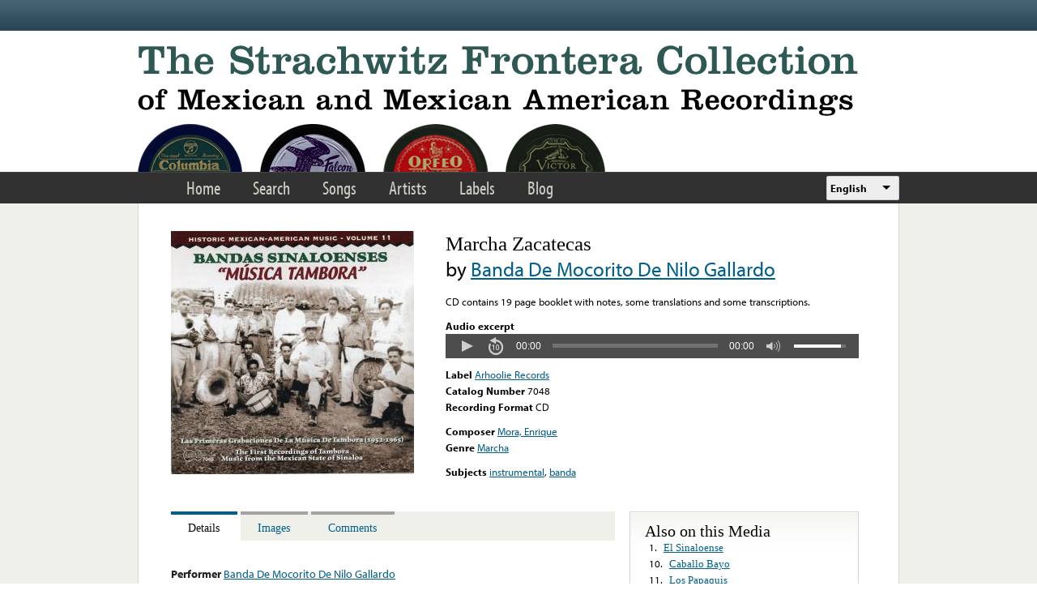

--- FILE ---
content_type: text/html; charset=utf-8
request_url: https://www.google.com/recaptcha/api2/anchor?ar=1&k=6LfFXSETAAAAADlAJYoGQNL0HCe9Kv8XcoeG1-c3&co=aHR0cHM6Ly9mcm9udGVyYS5saWJyYXJ5LnVjbGEuZWR1OjQ0Mw..&hl=en&v=9TiwnJFHeuIw_s0wSd3fiKfN&theme=light&size=normal&anchor-ms=20000&execute-ms=30000&cb=ybpwb2tovesu
body_size: 48895
content:
<!DOCTYPE HTML><html dir="ltr" lang="en"><head><meta http-equiv="Content-Type" content="text/html; charset=UTF-8">
<meta http-equiv="X-UA-Compatible" content="IE=edge">
<title>reCAPTCHA</title>
<style type="text/css">
/* cyrillic-ext */
@font-face {
  font-family: 'Roboto';
  font-style: normal;
  font-weight: 400;
  font-stretch: 100%;
  src: url(//fonts.gstatic.com/s/roboto/v48/KFO7CnqEu92Fr1ME7kSn66aGLdTylUAMa3GUBHMdazTgWw.woff2) format('woff2');
  unicode-range: U+0460-052F, U+1C80-1C8A, U+20B4, U+2DE0-2DFF, U+A640-A69F, U+FE2E-FE2F;
}
/* cyrillic */
@font-face {
  font-family: 'Roboto';
  font-style: normal;
  font-weight: 400;
  font-stretch: 100%;
  src: url(//fonts.gstatic.com/s/roboto/v48/KFO7CnqEu92Fr1ME7kSn66aGLdTylUAMa3iUBHMdazTgWw.woff2) format('woff2');
  unicode-range: U+0301, U+0400-045F, U+0490-0491, U+04B0-04B1, U+2116;
}
/* greek-ext */
@font-face {
  font-family: 'Roboto';
  font-style: normal;
  font-weight: 400;
  font-stretch: 100%;
  src: url(//fonts.gstatic.com/s/roboto/v48/KFO7CnqEu92Fr1ME7kSn66aGLdTylUAMa3CUBHMdazTgWw.woff2) format('woff2');
  unicode-range: U+1F00-1FFF;
}
/* greek */
@font-face {
  font-family: 'Roboto';
  font-style: normal;
  font-weight: 400;
  font-stretch: 100%;
  src: url(//fonts.gstatic.com/s/roboto/v48/KFO7CnqEu92Fr1ME7kSn66aGLdTylUAMa3-UBHMdazTgWw.woff2) format('woff2');
  unicode-range: U+0370-0377, U+037A-037F, U+0384-038A, U+038C, U+038E-03A1, U+03A3-03FF;
}
/* math */
@font-face {
  font-family: 'Roboto';
  font-style: normal;
  font-weight: 400;
  font-stretch: 100%;
  src: url(//fonts.gstatic.com/s/roboto/v48/KFO7CnqEu92Fr1ME7kSn66aGLdTylUAMawCUBHMdazTgWw.woff2) format('woff2');
  unicode-range: U+0302-0303, U+0305, U+0307-0308, U+0310, U+0312, U+0315, U+031A, U+0326-0327, U+032C, U+032F-0330, U+0332-0333, U+0338, U+033A, U+0346, U+034D, U+0391-03A1, U+03A3-03A9, U+03B1-03C9, U+03D1, U+03D5-03D6, U+03F0-03F1, U+03F4-03F5, U+2016-2017, U+2034-2038, U+203C, U+2040, U+2043, U+2047, U+2050, U+2057, U+205F, U+2070-2071, U+2074-208E, U+2090-209C, U+20D0-20DC, U+20E1, U+20E5-20EF, U+2100-2112, U+2114-2115, U+2117-2121, U+2123-214F, U+2190, U+2192, U+2194-21AE, U+21B0-21E5, U+21F1-21F2, U+21F4-2211, U+2213-2214, U+2216-22FF, U+2308-230B, U+2310, U+2319, U+231C-2321, U+2336-237A, U+237C, U+2395, U+239B-23B7, U+23D0, U+23DC-23E1, U+2474-2475, U+25AF, U+25B3, U+25B7, U+25BD, U+25C1, U+25CA, U+25CC, U+25FB, U+266D-266F, U+27C0-27FF, U+2900-2AFF, U+2B0E-2B11, U+2B30-2B4C, U+2BFE, U+3030, U+FF5B, U+FF5D, U+1D400-1D7FF, U+1EE00-1EEFF;
}
/* symbols */
@font-face {
  font-family: 'Roboto';
  font-style: normal;
  font-weight: 400;
  font-stretch: 100%;
  src: url(//fonts.gstatic.com/s/roboto/v48/KFO7CnqEu92Fr1ME7kSn66aGLdTylUAMaxKUBHMdazTgWw.woff2) format('woff2');
  unicode-range: U+0001-000C, U+000E-001F, U+007F-009F, U+20DD-20E0, U+20E2-20E4, U+2150-218F, U+2190, U+2192, U+2194-2199, U+21AF, U+21E6-21F0, U+21F3, U+2218-2219, U+2299, U+22C4-22C6, U+2300-243F, U+2440-244A, U+2460-24FF, U+25A0-27BF, U+2800-28FF, U+2921-2922, U+2981, U+29BF, U+29EB, U+2B00-2BFF, U+4DC0-4DFF, U+FFF9-FFFB, U+10140-1018E, U+10190-1019C, U+101A0, U+101D0-101FD, U+102E0-102FB, U+10E60-10E7E, U+1D2C0-1D2D3, U+1D2E0-1D37F, U+1F000-1F0FF, U+1F100-1F1AD, U+1F1E6-1F1FF, U+1F30D-1F30F, U+1F315, U+1F31C, U+1F31E, U+1F320-1F32C, U+1F336, U+1F378, U+1F37D, U+1F382, U+1F393-1F39F, U+1F3A7-1F3A8, U+1F3AC-1F3AF, U+1F3C2, U+1F3C4-1F3C6, U+1F3CA-1F3CE, U+1F3D4-1F3E0, U+1F3ED, U+1F3F1-1F3F3, U+1F3F5-1F3F7, U+1F408, U+1F415, U+1F41F, U+1F426, U+1F43F, U+1F441-1F442, U+1F444, U+1F446-1F449, U+1F44C-1F44E, U+1F453, U+1F46A, U+1F47D, U+1F4A3, U+1F4B0, U+1F4B3, U+1F4B9, U+1F4BB, U+1F4BF, U+1F4C8-1F4CB, U+1F4D6, U+1F4DA, U+1F4DF, U+1F4E3-1F4E6, U+1F4EA-1F4ED, U+1F4F7, U+1F4F9-1F4FB, U+1F4FD-1F4FE, U+1F503, U+1F507-1F50B, U+1F50D, U+1F512-1F513, U+1F53E-1F54A, U+1F54F-1F5FA, U+1F610, U+1F650-1F67F, U+1F687, U+1F68D, U+1F691, U+1F694, U+1F698, U+1F6AD, U+1F6B2, U+1F6B9-1F6BA, U+1F6BC, U+1F6C6-1F6CF, U+1F6D3-1F6D7, U+1F6E0-1F6EA, U+1F6F0-1F6F3, U+1F6F7-1F6FC, U+1F700-1F7FF, U+1F800-1F80B, U+1F810-1F847, U+1F850-1F859, U+1F860-1F887, U+1F890-1F8AD, U+1F8B0-1F8BB, U+1F8C0-1F8C1, U+1F900-1F90B, U+1F93B, U+1F946, U+1F984, U+1F996, U+1F9E9, U+1FA00-1FA6F, U+1FA70-1FA7C, U+1FA80-1FA89, U+1FA8F-1FAC6, U+1FACE-1FADC, U+1FADF-1FAE9, U+1FAF0-1FAF8, U+1FB00-1FBFF;
}
/* vietnamese */
@font-face {
  font-family: 'Roboto';
  font-style: normal;
  font-weight: 400;
  font-stretch: 100%;
  src: url(//fonts.gstatic.com/s/roboto/v48/KFO7CnqEu92Fr1ME7kSn66aGLdTylUAMa3OUBHMdazTgWw.woff2) format('woff2');
  unicode-range: U+0102-0103, U+0110-0111, U+0128-0129, U+0168-0169, U+01A0-01A1, U+01AF-01B0, U+0300-0301, U+0303-0304, U+0308-0309, U+0323, U+0329, U+1EA0-1EF9, U+20AB;
}
/* latin-ext */
@font-face {
  font-family: 'Roboto';
  font-style: normal;
  font-weight: 400;
  font-stretch: 100%;
  src: url(//fonts.gstatic.com/s/roboto/v48/KFO7CnqEu92Fr1ME7kSn66aGLdTylUAMa3KUBHMdazTgWw.woff2) format('woff2');
  unicode-range: U+0100-02BA, U+02BD-02C5, U+02C7-02CC, U+02CE-02D7, U+02DD-02FF, U+0304, U+0308, U+0329, U+1D00-1DBF, U+1E00-1E9F, U+1EF2-1EFF, U+2020, U+20A0-20AB, U+20AD-20C0, U+2113, U+2C60-2C7F, U+A720-A7FF;
}
/* latin */
@font-face {
  font-family: 'Roboto';
  font-style: normal;
  font-weight: 400;
  font-stretch: 100%;
  src: url(//fonts.gstatic.com/s/roboto/v48/KFO7CnqEu92Fr1ME7kSn66aGLdTylUAMa3yUBHMdazQ.woff2) format('woff2');
  unicode-range: U+0000-00FF, U+0131, U+0152-0153, U+02BB-02BC, U+02C6, U+02DA, U+02DC, U+0304, U+0308, U+0329, U+2000-206F, U+20AC, U+2122, U+2191, U+2193, U+2212, U+2215, U+FEFF, U+FFFD;
}
/* cyrillic-ext */
@font-face {
  font-family: 'Roboto';
  font-style: normal;
  font-weight: 500;
  font-stretch: 100%;
  src: url(//fonts.gstatic.com/s/roboto/v48/KFO7CnqEu92Fr1ME7kSn66aGLdTylUAMa3GUBHMdazTgWw.woff2) format('woff2');
  unicode-range: U+0460-052F, U+1C80-1C8A, U+20B4, U+2DE0-2DFF, U+A640-A69F, U+FE2E-FE2F;
}
/* cyrillic */
@font-face {
  font-family: 'Roboto';
  font-style: normal;
  font-weight: 500;
  font-stretch: 100%;
  src: url(//fonts.gstatic.com/s/roboto/v48/KFO7CnqEu92Fr1ME7kSn66aGLdTylUAMa3iUBHMdazTgWw.woff2) format('woff2');
  unicode-range: U+0301, U+0400-045F, U+0490-0491, U+04B0-04B1, U+2116;
}
/* greek-ext */
@font-face {
  font-family: 'Roboto';
  font-style: normal;
  font-weight: 500;
  font-stretch: 100%;
  src: url(//fonts.gstatic.com/s/roboto/v48/KFO7CnqEu92Fr1ME7kSn66aGLdTylUAMa3CUBHMdazTgWw.woff2) format('woff2');
  unicode-range: U+1F00-1FFF;
}
/* greek */
@font-face {
  font-family: 'Roboto';
  font-style: normal;
  font-weight: 500;
  font-stretch: 100%;
  src: url(//fonts.gstatic.com/s/roboto/v48/KFO7CnqEu92Fr1ME7kSn66aGLdTylUAMa3-UBHMdazTgWw.woff2) format('woff2');
  unicode-range: U+0370-0377, U+037A-037F, U+0384-038A, U+038C, U+038E-03A1, U+03A3-03FF;
}
/* math */
@font-face {
  font-family: 'Roboto';
  font-style: normal;
  font-weight: 500;
  font-stretch: 100%;
  src: url(//fonts.gstatic.com/s/roboto/v48/KFO7CnqEu92Fr1ME7kSn66aGLdTylUAMawCUBHMdazTgWw.woff2) format('woff2');
  unicode-range: U+0302-0303, U+0305, U+0307-0308, U+0310, U+0312, U+0315, U+031A, U+0326-0327, U+032C, U+032F-0330, U+0332-0333, U+0338, U+033A, U+0346, U+034D, U+0391-03A1, U+03A3-03A9, U+03B1-03C9, U+03D1, U+03D5-03D6, U+03F0-03F1, U+03F4-03F5, U+2016-2017, U+2034-2038, U+203C, U+2040, U+2043, U+2047, U+2050, U+2057, U+205F, U+2070-2071, U+2074-208E, U+2090-209C, U+20D0-20DC, U+20E1, U+20E5-20EF, U+2100-2112, U+2114-2115, U+2117-2121, U+2123-214F, U+2190, U+2192, U+2194-21AE, U+21B0-21E5, U+21F1-21F2, U+21F4-2211, U+2213-2214, U+2216-22FF, U+2308-230B, U+2310, U+2319, U+231C-2321, U+2336-237A, U+237C, U+2395, U+239B-23B7, U+23D0, U+23DC-23E1, U+2474-2475, U+25AF, U+25B3, U+25B7, U+25BD, U+25C1, U+25CA, U+25CC, U+25FB, U+266D-266F, U+27C0-27FF, U+2900-2AFF, U+2B0E-2B11, U+2B30-2B4C, U+2BFE, U+3030, U+FF5B, U+FF5D, U+1D400-1D7FF, U+1EE00-1EEFF;
}
/* symbols */
@font-face {
  font-family: 'Roboto';
  font-style: normal;
  font-weight: 500;
  font-stretch: 100%;
  src: url(//fonts.gstatic.com/s/roboto/v48/KFO7CnqEu92Fr1ME7kSn66aGLdTylUAMaxKUBHMdazTgWw.woff2) format('woff2');
  unicode-range: U+0001-000C, U+000E-001F, U+007F-009F, U+20DD-20E0, U+20E2-20E4, U+2150-218F, U+2190, U+2192, U+2194-2199, U+21AF, U+21E6-21F0, U+21F3, U+2218-2219, U+2299, U+22C4-22C6, U+2300-243F, U+2440-244A, U+2460-24FF, U+25A0-27BF, U+2800-28FF, U+2921-2922, U+2981, U+29BF, U+29EB, U+2B00-2BFF, U+4DC0-4DFF, U+FFF9-FFFB, U+10140-1018E, U+10190-1019C, U+101A0, U+101D0-101FD, U+102E0-102FB, U+10E60-10E7E, U+1D2C0-1D2D3, U+1D2E0-1D37F, U+1F000-1F0FF, U+1F100-1F1AD, U+1F1E6-1F1FF, U+1F30D-1F30F, U+1F315, U+1F31C, U+1F31E, U+1F320-1F32C, U+1F336, U+1F378, U+1F37D, U+1F382, U+1F393-1F39F, U+1F3A7-1F3A8, U+1F3AC-1F3AF, U+1F3C2, U+1F3C4-1F3C6, U+1F3CA-1F3CE, U+1F3D4-1F3E0, U+1F3ED, U+1F3F1-1F3F3, U+1F3F5-1F3F7, U+1F408, U+1F415, U+1F41F, U+1F426, U+1F43F, U+1F441-1F442, U+1F444, U+1F446-1F449, U+1F44C-1F44E, U+1F453, U+1F46A, U+1F47D, U+1F4A3, U+1F4B0, U+1F4B3, U+1F4B9, U+1F4BB, U+1F4BF, U+1F4C8-1F4CB, U+1F4D6, U+1F4DA, U+1F4DF, U+1F4E3-1F4E6, U+1F4EA-1F4ED, U+1F4F7, U+1F4F9-1F4FB, U+1F4FD-1F4FE, U+1F503, U+1F507-1F50B, U+1F50D, U+1F512-1F513, U+1F53E-1F54A, U+1F54F-1F5FA, U+1F610, U+1F650-1F67F, U+1F687, U+1F68D, U+1F691, U+1F694, U+1F698, U+1F6AD, U+1F6B2, U+1F6B9-1F6BA, U+1F6BC, U+1F6C6-1F6CF, U+1F6D3-1F6D7, U+1F6E0-1F6EA, U+1F6F0-1F6F3, U+1F6F7-1F6FC, U+1F700-1F7FF, U+1F800-1F80B, U+1F810-1F847, U+1F850-1F859, U+1F860-1F887, U+1F890-1F8AD, U+1F8B0-1F8BB, U+1F8C0-1F8C1, U+1F900-1F90B, U+1F93B, U+1F946, U+1F984, U+1F996, U+1F9E9, U+1FA00-1FA6F, U+1FA70-1FA7C, U+1FA80-1FA89, U+1FA8F-1FAC6, U+1FACE-1FADC, U+1FADF-1FAE9, U+1FAF0-1FAF8, U+1FB00-1FBFF;
}
/* vietnamese */
@font-face {
  font-family: 'Roboto';
  font-style: normal;
  font-weight: 500;
  font-stretch: 100%;
  src: url(//fonts.gstatic.com/s/roboto/v48/KFO7CnqEu92Fr1ME7kSn66aGLdTylUAMa3OUBHMdazTgWw.woff2) format('woff2');
  unicode-range: U+0102-0103, U+0110-0111, U+0128-0129, U+0168-0169, U+01A0-01A1, U+01AF-01B0, U+0300-0301, U+0303-0304, U+0308-0309, U+0323, U+0329, U+1EA0-1EF9, U+20AB;
}
/* latin-ext */
@font-face {
  font-family: 'Roboto';
  font-style: normal;
  font-weight: 500;
  font-stretch: 100%;
  src: url(//fonts.gstatic.com/s/roboto/v48/KFO7CnqEu92Fr1ME7kSn66aGLdTylUAMa3KUBHMdazTgWw.woff2) format('woff2');
  unicode-range: U+0100-02BA, U+02BD-02C5, U+02C7-02CC, U+02CE-02D7, U+02DD-02FF, U+0304, U+0308, U+0329, U+1D00-1DBF, U+1E00-1E9F, U+1EF2-1EFF, U+2020, U+20A0-20AB, U+20AD-20C0, U+2113, U+2C60-2C7F, U+A720-A7FF;
}
/* latin */
@font-face {
  font-family: 'Roboto';
  font-style: normal;
  font-weight: 500;
  font-stretch: 100%;
  src: url(//fonts.gstatic.com/s/roboto/v48/KFO7CnqEu92Fr1ME7kSn66aGLdTylUAMa3yUBHMdazQ.woff2) format('woff2');
  unicode-range: U+0000-00FF, U+0131, U+0152-0153, U+02BB-02BC, U+02C6, U+02DA, U+02DC, U+0304, U+0308, U+0329, U+2000-206F, U+20AC, U+2122, U+2191, U+2193, U+2212, U+2215, U+FEFF, U+FFFD;
}
/* cyrillic-ext */
@font-face {
  font-family: 'Roboto';
  font-style: normal;
  font-weight: 900;
  font-stretch: 100%;
  src: url(//fonts.gstatic.com/s/roboto/v48/KFO7CnqEu92Fr1ME7kSn66aGLdTylUAMa3GUBHMdazTgWw.woff2) format('woff2');
  unicode-range: U+0460-052F, U+1C80-1C8A, U+20B4, U+2DE0-2DFF, U+A640-A69F, U+FE2E-FE2F;
}
/* cyrillic */
@font-face {
  font-family: 'Roboto';
  font-style: normal;
  font-weight: 900;
  font-stretch: 100%;
  src: url(//fonts.gstatic.com/s/roboto/v48/KFO7CnqEu92Fr1ME7kSn66aGLdTylUAMa3iUBHMdazTgWw.woff2) format('woff2');
  unicode-range: U+0301, U+0400-045F, U+0490-0491, U+04B0-04B1, U+2116;
}
/* greek-ext */
@font-face {
  font-family: 'Roboto';
  font-style: normal;
  font-weight: 900;
  font-stretch: 100%;
  src: url(//fonts.gstatic.com/s/roboto/v48/KFO7CnqEu92Fr1ME7kSn66aGLdTylUAMa3CUBHMdazTgWw.woff2) format('woff2');
  unicode-range: U+1F00-1FFF;
}
/* greek */
@font-face {
  font-family: 'Roboto';
  font-style: normal;
  font-weight: 900;
  font-stretch: 100%;
  src: url(//fonts.gstatic.com/s/roboto/v48/KFO7CnqEu92Fr1ME7kSn66aGLdTylUAMa3-UBHMdazTgWw.woff2) format('woff2');
  unicode-range: U+0370-0377, U+037A-037F, U+0384-038A, U+038C, U+038E-03A1, U+03A3-03FF;
}
/* math */
@font-face {
  font-family: 'Roboto';
  font-style: normal;
  font-weight: 900;
  font-stretch: 100%;
  src: url(//fonts.gstatic.com/s/roboto/v48/KFO7CnqEu92Fr1ME7kSn66aGLdTylUAMawCUBHMdazTgWw.woff2) format('woff2');
  unicode-range: U+0302-0303, U+0305, U+0307-0308, U+0310, U+0312, U+0315, U+031A, U+0326-0327, U+032C, U+032F-0330, U+0332-0333, U+0338, U+033A, U+0346, U+034D, U+0391-03A1, U+03A3-03A9, U+03B1-03C9, U+03D1, U+03D5-03D6, U+03F0-03F1, U+03F4-03F5, U+2016-2017, U+2034-2038, U+203C, U+2040, U+2043, U+2047, U+2050, U+2057, U+205F, U+2070-2071, U+2074-208E, U+2090-209C, U+20D0-20DC, U+20E1, U+20E5-20EF, U+2100-2112, U+2114-2115, U+2117-2121, U+2123-214F, U+2190, U+2192, U+2194-21AE, U+21B0-21E5, U+21F1-21F2, U+21F4-2211, U+2213-2214, U+2216-22FF, U+2308-230B, U+2310, U+2319, U+231C-2321, U+2336-237A, U+237C, U+2395, U+239B-23B7, U+23D0, U+23DC-23E1, U+2474-2475, U+25AF, U+25B3, U+25B7, U+25BD, U+25C1, U+25CA, U+25CC, U+25FB, U+266D-266F, U+27C0-27FF, U+2900-2AFF, U+2B0E-2B11, U+2B30-2B4C, U+2BFE, U+3030, U+FF5B, U+FF5D, U+1D400-1D7FF, U+1EE00-1EEFF;
}
/* symbols */
@font-face {
  font-family: 'Roboto';
  font-style: normal;
  font-weight: 900;
  font-stretch: 100%;
  src: url(//fonts.gstatic.com/s/roboto/v48/KFO7CnqEu92Fr1ME7kSn66aGLdTylUAMaxKUBHMdazTgWw.woff2) format('woff2');
  unicode-range: U+0001-000C, U+000E-001F, U+007F-009F, U+20DD-20E0, U+20E2-20E4, U+2150-218F, U+2190, U+2192, U+2194-2199, U+21AF, U+21E6-21F0, U+21F3, U+2218-2219, U+2299, U+22C4-22C6, U+2300-243F, U+2440-244A, U+2460-24FF, U+25A0-27BF, U+2800-28FF, U+2921-2922, U+2981, U+29BF, U+29EB, U+2B00-2BFF, U+4DC0-4DFF, U+FFF9-FFFB, U+10140-1018E, U+10190-1019C, U+101A0, U+101D0-101FD, U+102E0-102FB, U+10E60-10E7E, U+1D2C0-1D2D3, U+1D2E0-1D37F, U+1F000-1F0FF, U+1F100-1F1AD, U+1F1E6-1F1FF, U+1F30D-1F30F, U+1F315, U+1F31C, U+1F31E, U+1F320-1F32C, U+1F336, U+1F378, U+1F37D, U+1F382, U+1F393-1F39F, U+1F3A7-1F3A8, U+1F3AC-1F3AF, U+1F3C2, U+1F3C4-1F3C6, U+1F3CA-1F3CE, U+1F3D4-1F3E0, U+1F3ED, U+1F3F1-1F3F3, U+1F3F5-1F3F7, U+1F408, U+1F415, U+1F41F, U+1F426, U+1F43F, U+1F441-1F442, U+1F444, U+1F446-1F449, U+1F44C-1F44E, U+1F453, U+1F46A, U+1F47D, U+1F4A3, U+1F4B0, U+1F4B3, U+1F4B9, U+1F4BB, U+1F4BF, U+1F4C8-1F4CB, U+1F4D6, U+1F4DA, U+1F4DF, U+1F4E3-1F4E6, U+1F4EA-1F4ED, U+1F4F7, U+1F4F9-1F4FB, U+1F4FD-1F4FE, U+1F503, U+1F507-1F50B, U+1F50D, U+1F512-1F513, U+1F53E-1F54A, U+1F54F-1F5FA, U+1F610, U+1F650-1F67F, U+1F687, U+1F68D, U+1F691, U+1F694, U+1F698, U+1F6AD, U+1F6B2, U+1F6B9-1F6BA, U+1F6BC, U+1F6C6-1F6CF, U+1F6D3-1F6D7, U+1F6E0-1F6EA, U+1F6F0-1F6F3, U+1F6F7-1F6FC, U+1F700-1F7FF, U+1F800-1F80B, U+1F810-1F847, U+1F850-1F859, U+1F860-1F887, U+1F890-1F8AD, U+1F8B0-1F8BB, U+1F8C0-1F8C1, U+1F900-1F90B, U+1F93B, U+1F946, U+1F984, U+1F996, U+1F9E9, U+1FA00-1FA6F, U+1FA70-1FA7C, U+1FA80-1FA89, U+1FA8F-1FAC6, U+1FACE-1FADC, U+1FADF-1FAE9, U+1FAF0-1FAF8, U+1FB00-1FBFF;
}
/* vietnamese */
@font-face {
  font-family: 'Roboto';
  font-style: normal;
  font-weight: 900;
  font-stretch: 100%;
  src: url(//fonts.gstatic.com/s/roboto/v48/KFO7CnqEu92Fr1ME7kSn66aGLdTylUAMa3OUBHMdazTgWw.woff2) format('woff2');
  unicode-range: U+0102-0103, U+0110-0111, U+0128-0129, U+0168-0169, U+01A0-01A1, U+01AF-01B0, U+0300-0301, U+0303-0304, U+0308-0309, U+0323, U+0329, U+1EA0-1EF9, U+20AB;
}
/* latin-ext */
@font-face {
  font-family: 'Roboto';
  font-style: normal;
  font-weight: 900;
  font-stretch: 100%;
  src: url(//fonts.gstatic.com/s/roboto/v48/KFO7CnqEu92Fr1ME7kSn66aGLdTylUAMa3KUBHMdazTgWw.woff2) format('woff2');
  unicode-range: U+0100-02BA, U+02BD-02C5, U+02C7-02CC, U+02CE-02D7, U+02DD-02FF, U+0304, U+0308, U+0329, U+1D00-1DBF, U+1E00-1E9F, U+1EF2-1EFF, U+2020, U+20A0-20AB, U+20AD-20C0, U+2113, U+2C60-2C7F, U+A720-A7FF;
}
/* latin */
@font-face {
  font-family: 'Roboto';
  font-style: normal;
  font-weight: 900;
  font-stretch: 100%;
  src: url(//fonts.gstatic.com/s/roboto/v48/KFO7CnqEu92Fr1ME7kSn66aGLdTylUAMa3yUBHMdazQ.woff2) format('woff2');
  unicode-range: U+0000-00FF, U+0131, U+0152-0153, U+02BB-02BC, U+02C6, U+02DA, U+02DC, U+0304, U+0308, U+0329, U+2000-206F, U+20AC, U+2122, U+2191, U+2193, U+2212, U+2215, U+FEFF, U+FFFD;
}

</style>
<link rel="stylesheet" type="text/css" href="https://www.gstatic.com/recaptcha/releases/9TiwnJFHeuIw_s0wSd3fiKfN/styles__ltr.css">
<script nonce="dhmCJC5Pld6ct9arYkBg4w" type="text/javascript">window['__recaptcha_api'] = 'https://www.google.com/recaptcha/api2/';</script>
<script type="text/javascript" src="https://www.gstatic.com/recaptcha/releases/9TiwnJFHeuIw_s0wSd3fiKfN/recaptcha__en.js" nonce="dhmCJC5Pld6ct9arYkBg4w">
      
    </script></head>
<body><div id="rc-anchor-alert" class="rc-anchor-alert"></div>
<input type="hidden" id="recaptcha-token" value="[base64]">
<script type="text/javascript" nonce="dhmCJC5Pld6ct9arYkBg4w">
      recaptcha.anchor.Main.init("[\x22ainput\x22,[\x22bgdata\x22,\x22\x22,\[base64]/[base64]/[base64]/[base64]/cjw8ejpyPj4+eil9Y2F0Y2gobCl7dGhyb3cgbDt9fSxIPWZ1bmN0aW9uKHcsdCx6KXtpZih3PT0xOTR8fHc9PTIwOCl0LnZbd10/dC52W3ddLmNvbmNhdCh6KTp0LnZbd109b2Yoeix0KTtlbHNle2lmKHQuYkImJnchPTMxNylyZXR1cm47dz09NjZ8fHc9PTEyMnx8dz09NDcwfHx3PT00NHx8dz09NDE2fHx3PT0zOTd8fHc9PTQyMXx8dz09Njh8fHc9PTcwfHx3PT0xODQ/[base64]/[base64]/[base64]/bmV3IGRbVl0oSlswXSk6cD09Mj9uZXcgZFtWXShKWzBdLEpbMV0pOnA9PTM/bmV3IGRbVl0oSlswXSxKWzFdLEpbMl0pOnA9PTQ/[base64]/[base64]/[base64]/[base64]\x22,\[base64]\x22,\[base64]/Cr8OZwr7Dsj8PPsOJw69DcGc3wqjCi8KawrfDisOww5bClcOxw6zDq8KFXldVwqnCmT5BPAXDksOOHsOtw7/Dl8Oiw6t0w6DCvMK8wpnCu8KNDlXCkzd/w5nCg2bComDDssOsw7EYYcKRWsK9AEjClAUBw5HCm8Oawr5jw6vDqsK6woDDvkQqNcOAwp/ChcKow51cccO4U0DCmMO+IxnDlcKWf8K0WUdwUEdAw540Y3pUd8OJfsK/w4PCvsKVw5YHT8KLQcKCEyJfEsKcw4zDuX7Du0HCvkjCrmpgPcKgZsOew5Fzw40pwpBBICnCoMKgaQfDv8K6asKuw6V1w7htC8Kkw4HCvsO0wrbDigHDg8Kcw5LCscK6Yn/[base64]/Cg2bDhk3CncKYw5fCrQJ4BMOUw7oUeyTCs8KuB1A7w5MeDcORUTNfXMOkwo1gSsK3w4/[base64]/w7VWfkPDlsKRMzzCpsKQwr5xZwhfw7FiIMO3w63CvcOMD30YwooBWsODwqN9JTZew7ZYeVPDosKYYFbDs0URXsOqwpzCqcO7w6nDiMOUw5tZw7/DtMKcw4lkw4DDucOAwq7CnsOldD4Dw4jCtsOvw4XDvyo7KwRPw4rDn8OiHkfDk0nDiMOAfSjCiMO1WsK0wp3DosOfw5vClMK8wrh+wokwwrF2w5/DkGvCu1bDsXrCrsKfw7bDsi5GwrZYc8KTDMKqN8OMwoLCocKlf8KWwr52KENCC8KWHcOvw4oiwpZPTcKLwqcZVBtNw55Zc8KCwowaw4XDgFBnTDPDn8OzwqTDrMOZBxrCrMOQwrkNw6I7w7pWEsO5bVNDecOxM8KFG8O2BjjCiU8ew6PDkUA/w7hlwpMZwqLCg1UQBcOPwqzDuH4Cw7PCqW7CtsK6MF3Dl8O5Bxh3WEARNMKMwo/[base64]/BkvDnMKVSC7Ch8Kkw6wwwrRQAAfCmMOPwrU8DcODwq87Q8OvdcOvPsOKejEYw7NDwpxOwp/DhjjDrjfCs8KcwpPCjcKnacKrw4nCmkrDn8OaacKCDUw1GwcBOsKDwovCuzoGw5nCpG3CtgXCrAl0wrXDicK2w6lyFEkiw4vCrVfDlcKBCHMyw6dqccKDw7UYwoBxw5TDun/[base64]/[base64]/CtEnCqGHDgWoPflE2eCnCi8KJU0Uow63CqMKOwqhbDsONwpR7YwbChxYNw7nCkMOrw77DimotSDnCtV5NwpwMM8Ovwr/CgwfDgcO6w5cpwoIcw5lRw5ohwp/[base64]/DpcKgwrc5HFROw5rDnsOhw6gBwobDj3XDu3TDkgcWwrXDpMKmw47Cl8K+w4TCkXMpwrAtO8KTBG/DojDCu3xewps5JX9APMK8wpFSWlQaQWHCoBzDncKlOMKGX27ChxYIw7l6w4TCnB5Nw70cSQPCgsK+wo8vw7vCrcOGflxZwqLDqMKbwqBwK8Klw79ww6/Cu8OJw7I3wodfw7LCoMKMUT/DlkPCrMOgXm9owrNxCUHDtMKNDcKpwpB8wohLw6HDiMOAw51OwrLDuMOZw4vCshBaQQHCq8KswpnDkk1Yw6B/wp/CvXkhw6jDolDDh8OkwrJ9w7vCqcOmwqEoI8OmJ8Oqw5PDrsK7wrg2TW4kwot9w4vDtXnDljoPHiM0OivCqcKwVMK4wrx4D8OWd8K3TS0VJcO0MhNfwp15woQ7b8KxT8O6wqTDuF7CvTRZR8KWwqPDoiUuQsKHN8Owd1k6w5DDmsOcS0bDucKBw6s1Xi/CmMKDw7tPc8KxbA/CnWN1wowvw4fDjMOHRsOuwq3CpMKHwrzCvGsuw4XCk8KySg/DhsOIwodUAsK1LR8SCMK5R8OXw6LDt2EvJMO4ZcO1w43CgxTCgMORIcO7LBrCjsKSIcKYwpMMXD8BbMKTIcOpw5nCuMKvw69Qd8KtR8Ohw6ZIw4XDnMKdBW/[base64]/w4XDgT1EC8OXw5LDuMKDw4QJwpTDkHwPVMK4IEklI8Kawp8/A8K9UMOKIwfCozdpZMKFUCXCh8OsTQvCgsKmw5fDosKSGsOAwofDpFTCusOzwqbDh3nDqRHCoMOGCMOEw583YU1nwqsxCgU2w7/Cs8Kww4DDv8KowprDs8KEwpJ3SsOow4PChcOZw7Q6QQPDl3gsDG5mw6QIwp1Lw6vCmQ/Dp0M1HgnDpcODUwrChC3DkcOtIwvCqcOBw5jDo8KNfVxaLCF0OMKOwpEHLkfDmyFTw4TCm2VKwpBywoPCscOAfMKlw6XDhMO2J3fClcK6H8KAw6U5worDtcKiSHzCmlBBw6TDqVJeTcKNV1kwwpbClsOzw7DDq8KrBinClwY9JsOZKcOpc8Oiw78/Hg3DhsKPw5/DpcO4w4bCk8Kxw68fT8KTwo3DhcOUKSDCk8KwVcOMw4dQwp/[base64]/Di2lyw7HCvMOOB8OmfQrCuwnDjEvCncOkdgwFF3DChGHCs8O3woZIFQRmw5zCniIWUgTCp1nDkVMQTxnCrMKcfcORVQ5xwoBEB8KUw4RpS1IrGsOww4jCqMOOL1FcwrnDmMKLGg0pS8OkVcODVwrDjDQgwo/Dv8K9wrk/[base64]/[base64]/DhzDDoTvDnyrDq8OJw48BKVDCkGxiHsKmwpcDwofDksKxwqM5w6YWJ8OgOMKNwrhnOcKfwqbCicOtw65kw5lrw7cnwp5IGsO2woQUETHCtlYyw5HCtAXChcOuwrs7FlrDvTtKwr94wpM5NsOTTMK4wq05w7p/w6xywq5sY0DDgDPCmWXDiENgw4PDkcKTR8Kcw73DnsKVwqbDvMK0w5/DjsKyw7nCrMOkE25ObXRYwojCqzlbXMKoOMOCDMKTwpwQwqjDhiF8wq4XwoxrwopgS0MHw7EGcVgwKsKbCsOcFi8rw4fDiMOPw6/CuBA+L8O+GCDDs8ORV8KmA1XChsKDw5kwHMOtZcKWw5AQU8ORasKjw4cKw7RawpjDn8OAwrLCjCvDmcKnw4o2BsKwPcKlTcKNVSPDscKASAdofxYgw4d9w6rDqMOswqpBw4jCszN3w5HCt8Oxw5PDqcOlwr/Cm8KlBsKDC8KFE1klFsOxG8KYXsKIw5xyw7NXSnx2S8KewosAXcOowr3DjMOww7deDxvCqsKWPsODwqHCrX/DkitVwpkUwqp9wr8gKsOcYMKBw7ogZT/DqGjCgGvCmsO+XQBhSzokw7XDrlpZLsKCwpUEwrkZwrPDrU/DtMO5IsKHRsOVf8O6woovwqgddGk6Glhnwr0Gw7w5w5cmbRPDocKAccOBw7xBwozDh8KFw7PDqWkVwpzDnsOhDMK6w5LChsOqUSjCpQHDpcO9wrfDuMKPPsOeEzfDqMO/wqLCmFnCkMOUMgjDosKWclobw6Q8w6/DunXDt23CjcKtw5UDJ1fDs1XCrcKGYcOCcMOsd8OBJgDDvGYowrZCYsOeOEF9cChewo7CkMKyC3TDjcOCw7XDicKacX5mXW/[base64]/O8OIFsOkw55leRXCr8O/[base64]/[base64]/CsEbDvxRpwqxRX1AaD8O4wo7CsCTChDAqw5jCj0TDucO0VsKawq1uw5/DrMKfwq4wwr7Cv8KUw6lzw41CwqPDkMO5w6HCkyPDlwzCncO7cjjDj8K1BMOzwo/CgVnDjcKYw6B4XcKDw4cfLMOtVcKtw5UQPcK3wrDCiMOoCmvCsE/[base64]/Z8Otw6zCrTstbsKGwrJON8KBWRXCv8KGO8KoS8OHOQ3CiMOCOMK+MFYIPErDn8KtOcOFwoooOzVzwo8SBcKhw7nDrcK1LsOHwpUAWlHDiRXCgX9ydcKBCcOTwpbDiwvDj8OXGsOOLCTCjcOzKR4nZm7ClTfDjsOvw6zCtDPDoEVHw7R+ehQBLUROWcKpwqrDnDPCgD/DqsO0w4IawqF3wpghT8KFZ8K1w4A+H2IgblrCp3EfSMKJwpQGwoHDsMOFC8Kuw5jCn8OpwrTCg8KqAcKHwrFgZMOEwo3Cr8OOwpXDnMOcw5gOIsKracO5w6rDjsKew5dEwovDhcO1RkgDHRl9w4VySncyw7YAw4czRXLCrMKQw79iwr96Rz/Dg8OVdBfCpToPwrPCiMKHIi7DvwoXwq/Dt8KFw7PDj8KowpkRw5tYBHFSdcKjwqTCuRzDikwVfRTDpMO2eMOxwrHDisK3w5fCn8Kew67CtQlfw4V6OcKwDsO0w7rChCQxw7g/[base64]/Do2LDlSBYF8K4w7rCrcKMw7hhw4NdwobChEjDvg5fPMOJwq/Cr8KAAT5fTMOtw4RLw7bCp0zCg8K2E0wsw5RhwpJqYsOdfw4VPMO9acOAw5XCozFSwrZiwo/[base64]/Di1FMJcKcPMKww54dwqvDs8KeO2BjwrPCk8OIw7ZwYjjCjcOzwo5Mw4XCmcOhKsOScwxXwqDCsMOvw695wqjCgFTDnyISdMK1wrMDN0ofNMK+csOrwo/[base64]/Nh3DhcOFEcKkw495wrPDoxHCnTPDhh9bwqQ6wrHDn8O4wrk8FV3Dm8OqwrLDvjJVw6rDrsKfH8Kdw73DpRbCkcOswrvChcKAwojDiMOzwo7Dj2nDssOww5xdaCBhw6bCpsOWw4rDnAx8HR3CojxoUMKxasOGwonDjsKLwot7wqJkIcOxWQ/CmgLDhEPCpcKnGsOywq5LbcOXRsOmw6PCqMOGNsKRdsKOw4/DvGYQX8OtSDHCt0TCrV/Dm1gsw5wPBQvDnsKDwonCvsKFIcKNW8K9ZsKRZsKWG3gEw6kDWVQgwoPCvMKQIjrDo8KUG8OqwpIbw6UuQ8KKwqXDo8K/BsOaFyLCg8KvGFZtbGvCpXA4w60Cwp/[base64]/Cm1xwPsOWGgHDt8KVw6BSPWjCmlPDvUTCoMKkw5bDq8O2w6lgNFTDrhDCnl56KsKjw7zDmAXCgnfDr15rA8KwwpUuKgY+McKzw4Ykw6fCqcKSw75zwrjDlDw5wrzDvg3CvMKswoZgY0LCgybDnH3CnS3DpMO/wr1swrbCknpGD8K7XjjDvg83Pz/CtiHDmcOKw7rDvMOhwrHDpBXCtF0KQ8OIwqvCisKyTMKrw6QowqbDpcKDwrV5w4oVw7d8JMKiw6xLccOKwqQNw5pvR8KQw5Z0w47DtFFew5LDqcKjLlDCnTU9LgTCosKzaMO1w7/CosOkwq4fGmnDocOWw4vDi8K9esK8CgTCtndTw5hvw5HCusKCwoTCu8KrSMK6w6dowoMkworDvsO7ZV9KY3Rdw5d3wogfwqnDvcKCw5bDhy3Dn27DocK1KhvCmcKgdMORXcK8UMKlaAfDkcOYwqoRwrXChHJpOjvCg8Klw7o0DcKtRWPCtjbDtVQJwpl/bC50wo40bcOiHWfCvC/DkMOjw7tdw4s8wr7Ch3vDsMKIwpVgwrV0wohvwqZwZgXChsKHwqBvGcO7b8OvwoB/fBlsKDgvGcKqw5ETw6nDvHg7wpfDgXoZUMOsHcKOLcKxJcKYwrFiB8OBwp8EwprDoT8awo8gDsKVwrw3ODILwokTFUTDm0Njwph/C8OUw5nCqsKbPWBWwpduBjzCpjbDosKEw4BVwoddw5HCuX/CksOUwqjDhMOFZD0rw63CokjCmcOBQm7DocOuO8KowqvCrjjCj8O3IsOdHkHDt1pPwoXDsMKiUcO0wpjCqMOqwobDlk4SwoTCmmINwrdyw7RTw47CjcOdFEjDl0tebSMkZhlrbsOGwp0OW8Oqw5puwrTDpMKBAsKJwqwrNA8/w4p5JgkUw44dD8O0PFoRwp3DpcOowpAcWsKxY8Otw5nCg8KFwqp/wqjDjsK7MsK+w6HDjUDChgI/JcOsFBXCklXClXggYGzCnMKvwrZTw6pJVcKebX3Ci8OLw6/CgsO4ZErDsMOJw55xwpFpSGtkAsORQAxnwrbCsMO/TG0TRmV4XcKWTsKrHCTCgicbB8KXA8OjUHs7w4fDvsKZTcOFw45eUR7DpGJdUEfDo8Olwr7DoSbDggjDvULCgsOPPjtNesOcZhppwp05wrzDocOgJsOBGcKkJydhwqbCv0clPMKRwofCrcKGKMKcw5PDicONYmgBPMO7G8OcwqvCjirDj8KhQnzCssO/Fw/DrcOtcRoFwrJ+wqMEwrjCnE7Dt8Okw6E1dsORSMOyMMKRHcOAaMOyXsKXMcKswoMcwoQWwpo+wrAHQcKZXhrCu8KENXUdaQRzGcOJbcO1LMKvwrYXHGzCmS/CsnvDiMK/woZiWT7DisKJwoDCosOUwrnCu8O/w6lfZcOAN085w4rCpcOsWVbCkkdtNsKNHWrDqcOMwpdlC8KFwptMw7bDocOaND4Iw4DCmcKHNFc5w4zDuiXDilXDtMKDC8OuHxATw4PDh3HDhRDDkx9Fw4VoL8O2wpXDmCxAwqVBwocoQcOFwpEuH3rDjT7DlsKgwpNZL8Kjw6hDw6t/wrxiw7lPwo42w5rDj8KQO1nCmVpyw7Y6wp3Dl1zDtGxnwqBPwqxnw6AmwrnDoTorXcK2WcO3w7jCp8Ovw445wqfDoMOjwrTDvmUJwoYtw6DDpg3Cu3DDvAbCkmTDicOCw67Dh8O1Z3RcwpkJworDr2jDkcKNwpDDkyNaD0PDiMK9RH8tCMKeQjorw5/DgBrCkMKdJy/Cr8O+LcKNw7PCj8OJw6XDuMKSwpHDm2lswqUZIcKIw5EfwoQmwpnDpznCk8OHaDrDs8O8THHDhsOSUnJnLsORR8KywpfDvMOKw7PDkWY9dw/DqMKswqFUwrjDmV7CosK3w67DuMKswp0dw5DDm8K5dgvDrABQLT7CuixYw59uNlXDpm/CosK3YyDDu8Kfw5c4LiZpIMOZKcOTw7HDn8KKworClk5eUVDCi8OveMObwoZDRi3CqMKywo7DkBcZYRDDhMOnVsKQwpPCkXF9wrRBwobCj8Ohb8OCw7jCh0PCnyEqw5jDvT9AwrzDoMK3wr/[base64]/[base64]/CpBDDnsKWFxLCmBl0wqXCkcKRw7JEwodOf8ObTxxsMEpzJsKjNMKjwqhbeDbClcOtSlrCksOvworDtcKZwrcsVsKkbsOLJcOzKGh+w4JvMinCt8K0w6wQw58HTShVwq/DmxPDncOZw6FRwrYzZsOREsKtwrYTw6klwrvDshfDssKyDiZIwr3DpBLCiUDCo3PDpVjDnz/[base64]/CnMOIwrtVw5TCksKpKsOKFiJ7IsKKDS0wZXDCgMKsw7cpwr7DrRvCqsOfJcKqw4JBGMKXw6DDk8KvTnjCi3DCocKvMMO+w6XClFrChygIW8OIOsKbwoHCtAjDusKCwpvCjsKmwp4uLGDCmMOaOlwjdcKDwrwJwrwSwqjCpX5qwpEIwqrDvCUZUWEeL2LCosOIfMO/[base64]/DpcO/[base64]/wr4KY8OdNsOCwrPCn2bClgpKPMKDw6QsAn58GGEWJsOKTGvDkcOjw7IVw7pVwpBvJy3DhQrDi8OJw5rCt1Q6w4jClVBVw7PDkV7Dp1E/FxPDnsKOw7HCt8KWw71lwrXDmk7CucOow7XCn1nCriPCqMOTYBtOIsOuwpkCwpXDjX4Vw6BEwps9AMO+w7duVCTDmsOPwrVjwo9NR8OdSMOwwrlHwrRBw7hIw6/DjTvDncOpEnjDuhpFw6PDucOEw7UrDhfDpsK/w49WwrhyRjXCuW1nw4HCklIHwpwow4rCkE7Dv8K2URs7w7EUwoIwWcOgw5JAw7DDjsKcERwoIBknHXJdPW3DpsO9H1NQw4rDlcO1w4DDosO8w7Zawr/[base64]/[base64]/[base64]/MMOvVMKgw6pGw4xUw5XCtcONwoh3XEY3d8OICCAPwr1vwoRYcXtrahPCrXHCpMKWw6FgODYhwr7CpMObw7Qzw7nCmMOEwrw9R8OEaX/DlRYjTm/CglbDl8OhwoUpwpNJAQdlwoHDlDRcRRN1W8OXw5rDoTbDj8OEXcORVhMoXSPDm07Cs8Kxw47CuRXDlsKoLsKLwqQgw6HCrMKLw5BCNMKkEMOAw63DryMoK0TDsSjCjizDvcKzXcOiJCYpw4F8elDCtMOfEMKfw7AYw70Nw7ERwr/[base64]/DDxOw4vCmkTDucK8dsOOwrvDmQooXiPDvCRtRk7DhH96w7ovU8Osw7A0M8Kdw4kNw7VgQsKjGsKlw6bDmMOXwpUQJnbDjkDCnTEjXQE0w4ESwoHCqsKbw74RNcOSw4/DrRzCgSjDuHbCnMKww5xBw5fDh8KedMOAasKPwrMlwr07ABXDqsO/wrDCiMKMJjrDp8Knwq7DqQgSw4VBw7Ynw7pKDHhQw4/DrsKnbghhw6xUcxF+KsKKZsOswqIre3XCvMODdGfCjHgTBcOGCGnCvMOiBsKTdjBnQU3DqcOjbWZmw5bCuQTCisOLCCnDgcK9LF5qw61dwrE/w5IAw5t1YsOzLE3DucKaJ8OOBWpfwo3DtyHClsOFw7tZw40JXsOJw7Iqw5QKwrnDncOGwoIvN0MvwqrDlMK1fsK9RCDCpChywpzCi8KPw649Fl1uwp/[base64]/K8K0acK5w5XCtSTCnX7Dh3fChcKYZ8OqTcKhFsKxLMOgw71Tw7HCicO0w7LChcOwwo7DqMONYA8Hw4RnU8OeAAvDmMKSJ3HDhWIbdMKUF8KAVsKsw4R3w6hSw55Cw5A6AhkuVjbCqX0/w4DDo8KKYXPDpiTDncKHwrdOwpHChU/Dj8OwTsK6MBchOMOjc8KxGznDv0jDgnZsOMOcw6DDrcOTwrHDrwjCq8Ojw4DCuhzCkj9Nw6UZw5A8wotRw5rDs8KOw4nDk8OvwrMsUzM3CUPCssO1w7c6V8KFEGIJw7hnw5XDl8KFwrU2w4ZywrbCjsOCw7zCgMOww7Y8OH/Dl0/CkiNtwosew756wpXDpBlkw64kb8KPcMOAwo7CmiZ2ZsKGEMOowp5gw6Jzw5Qvw7zDuXcawqlJEitGNcOEWcOewp/Dj18QfsOuE2tKCkFQCxMhwr3CgcKPw5UKw696SiwJXMKrw7Rzw4cDwoDCiiZZw7zDtUYYwq7CgT0VA0scdh1oQCdLwrsZDsK/W8OrDTjDmnPCp8KXw68QRB7DmmRBw6zChsKjwr7CqMKXw5/Dj8KOw5dbw6jDumrCu8KpYsO9wq1Vw4p3w6NYIsOja0jCpglkw4HDtsOEfVzCpUUcwr0OO8OAw6XDhm/CgsKCcVjCvsKCQVjDqsO2IRfCpRnDu3wIa8KCw64Cw7bDk2rCh8Kuwr/DncKKbsKewoUswoDDhsOywrRgw6TCkMKNYcOpw6IwY8K/ZyIrwqDCqMKNwo9wN0XDlR3DtBJHJ31ow67DhsK/[base64]/DoHpBwojDpsK8chTDksK5wo7CoynDnMKPZmwRw7RHOsKKw5U6w4/DnyfDhDAWI8OiwocrHMKuZWjChhtlw5LCisOXC8KMwqvCuHTDs8OyGTfClH3DsMO4CMO5f8OhwqHDjcKMDcOOwo3CqcKBw4PCsBvDjMOML2BWUWLCuBVgwqhiw6QCw5HCkCZJEcKoIMKoScKvwpV3cMOlwrzChsKyIB/DgMKAw6IeDcK8WkkHwqBYHsO6akoHbHUAw40FfRdqSsOPScOFb8Odw5fDv8O7w5o2w4A6U8Orw7dieVYEw4bCjHcdEMOWdFpTwp3Dt8KVwr1Ew6zCg8KiUMORw4bDgi7Cr8OJK8Opw7fDpk7CnwHCgcOZwp07wo/DgDnCj8KPYMOqQTvDkcKGK8OnMsKkw44mw4xAw4sXWFTCqWnChAjCjsKvBFkwVTzCmER3w6ooYFnCkcKRZF9BP8Kyw71Ow6bClELCqcKcw6tsw73Dr8OywpE+HMOnwo4kw4jDvcOobmLCoi3ClMOMwrJ7SCfCr8O/NizDiMKdEsKnSQ9zW8KOwqHDscK3N3PDlsO1wpc2QXzDrcOyciTCs8K6XiPDvsKew5NKwp/DiWnDjCpcwqk1F8O8w7xgw7x9J8OCdVQTSkQjTMO6T30RWsOFw68pWB3Dtk/CvwsrdW0fwrbCssKAd8OCw6ckLcKJwpAETQbCvU7CtkVQwpZRwqLCsT3CoMOqw6vDthHDvUzCqjQHO8OQcsK4w5QnTnnCosKXMsKHwr3CqjoGw7TDp8KXVyp8wrwBWcK7w5FIw6PDoSXDoirCn3HDjR1lw55DfEbCgkLDuMKZw6FhdivDsMKebRcBwr/DvsKbw5zDtzVqbcKEwqFaw7YCYcODK8OUXMOtwqcVcMOqUMKzQcOUw5jCl8KdbSoUaBx5MAlYwp15wpbDtMK3ZcOWZVHDm8KLT0wwVMO9X8OWwo/Dt8KcNUNWw6fDrQfDu2jDv8O7woLDjUYZw40vciHColrDmsKAwoJFMjAILhvCgXvCvx/CoMKna8K3worCnyV/wq7CgcOVEsK3EcOvw5JLEcO0BjglGcO0wqduDAlmA8O3w71XFGVSwqLDs0obw7fDjcKPFsOTQH7Dv2cYSWbClitYZ8OnQcK5LMO4w5DDq8KaHRcOcMKUUxHDoMKewodtSG4/[base64]/CrsKcwq5uwrHDtWzCv8KsQ0Usw7zDgsOWesOBAMOowo/DlVHChEsrVErCjsOpwr/DjsK3EmvDnMOqwpXCtUJvRmzCtsO+FcKlEHLDpcOTIMOMNEPDgcOiA8KLQSjDi8K7bMOaw5Quw692wqHCr8OwM8KMw40qw7J0aUPClsO8b8KlwozCmcOawp9Bw7zCksOHVVsRwoHDqcO/woZfw7nDnsKvwoExw5/CtlzDmlJ2KjNDw40Uwp/DinPCjRjCs2JTSUA/JsOuRcO+wrfCqGvDrlzCgMK5IkZ9fsKjZAMHwpEZeWJ3wqgbwq7DusKDwq/Dt8KGVSpEwo7CvsOjw5s6EcO8OyTCuMOVw65AwpYnRhnDpsOYLmEGFAHCqzfDgDkjw4MWwocdMcOjwoN/dsOuw5kcUMOtw4QIIg8ZLBdvwo/[base64]/CosOnw7N0aWHCtDjDsEhbDHDDgcO7YcOATnoqw6fDqhJhTCbCmsOjwpRcRsKqTix9YGRwwrZcwoLCh8Okw6zDtjRZw5DCjMOqw6/CrS4DXSFLwpvDu2xhwoAuPcKeW8OGcRltw7jDqsOMel1seyjClsOZYSDCiMOHaR9DVyQ2w7F3KFXDq8KQfcKuwolkwrrDs8OPe1HCmEclfxNdf8K9w67DiAXCgMOPw4pkcE8qw5hMH8KwcsK1wq1qQFw0bMKHwowPQXY4HT/Ds1nDn8OsJMOow7o5w71AbcOQw4ZxD8OrwoENNCrDmcO7csORw4DDksOgwprCjSnDmsO1w5ZfI8OFVsKURDnChCnChsK8JkXDvcKvEcKvMkzDpsOXID8Rw53Dg8KRIcO/O0LCoX7Dr8K0wo3DgFwSfWoFwpwqwpwFw57ClVnDpcKhwpHDnisMHkFLwpECKgI5fTrCr8OVKsK/IkpuQSvDjMKaZHTDvsKVV2TDj8O2HMOawoIKwr8CWjXCo8KXwpjCo8OSw4XDncOnw6DCtMOnwprDnsOqYsOISyjDhHDCssOgGMO5wq4tVy1pOQTDvBMSaHzCtR8Lw4cfMnx7LMK/wp/DgMKuwo7CojXDmCPCoSZcXsOKJcKVw5xtYXnCnFgCw4BkwrLDsQlmwr/DlwvDs39cXiLDkX7DiTRTwoUnOMKsbsKEIx7DisOxwrPCpcOYwrnCksOaKsK1RMO9w549wr3DlcOFwpRGwofCscOLCGjDth9uwp7DuTbCnVXDlsKCwp04woXChkrCqVhNBcOrwqrCqMKPQF3CoMKCwoJNw6bCkD7CtMOGUMK3wrbCmMKIwoMhNMOmDcO6w5/DrhTChsO9wpHCoGHDuRwXecOqacKdV8Kzw7xjwqzDsAsREcOOw6nCu1Q9GcOfw5fDgMOkA8K1w7vDtMO6woJfVH15wpQpMsOqw7fDgjhqwq3DtUXCqEDCosK0w40yasK4woVpLxNYw6PDrXRiDWE6dcKycsOEXwvCkSjCmHIqBgFWw4vCiHYyNsK8EsKvRE/[base64]/CvS8fw4geGVzDtMO0XcOOFUJBO8KWGk8Ow7FtwobDgcOTcxzDum15w6vCscOLwpcAw6rCrMOEw7/CrGDCoBkQwqLCmMO5wpkBNml9wqFTw4Y+w5jCpl1zTHLCjBfDljAqBgEAGsOzAU0RwoIuWwliBw/Dpl4pwrnDrsKdwoQEERfCl2t4wqEGw7zCtDlOdcOHbjtVwqtid8OXw7wQw6vCrAEnwqbDocOAIFrDny7Dv0RKwrAhKMKmwpQCwq/CkcOWw5TCgBhKZsKQf8ObGQ3CgifDksKFw79lbsObw4MyT8Kaw7dnwqBVAcOMBXnDv0bCt8KKEgU7w7AuNwDCmz9qwqLDl8OuacKWTsOYMMKYw5DCtcOBwodXw7V9Qg7DsGp8UXlKwqBrEcOww5g7wo/DpEICfMKXYjxFVsKCwrzDtD0XwptXGX/DlwbCoV3CoDXDtMK0dsKbwrR6CmVxwoMnw5Biw4E6bVbCpcKDfQ7DkB5wCcKTwrvDpThbUGrDmiLCocOWwownwpBZAycgRMKdwphpw7xvw4JSbAYfbMKxwrVQw7fChMOQK8KIJHRRT8OdZTtiayHDr8OXD8OFAsOdSMKFw6zDicOvw6kYwqAow7/CiGJOcUVPw4LDk8K+w6h/w7w1cVl1wozDkH3Dk8KxR3rCn8Kow7fChD/DqHbDmcKsdcOKBsOfH8K0w7sXw5VPLm3DksO/[base64]/CpMOZNG5Cw5BKfTHDp8K1wpUAwpE4IsKew5EXw4/CqcOow59NK05HCB/DkMKtOyvCpsKUwrHCjMKfw5g+MsO2di9HcEXCkMOOw6ovbk3CnMKjw5dYQCQ4wpcNF0DDmSLCq1EEw4vDq3LCosKwNcKZwpcRw5QXfhAFRw1Xw7rDszVtw4jCvhzCvQBJfDfCs8OCbkbClMOHYMObwrMZwprCsWo+woU2w7IFw4/CpMOcLETCisKhw7PDqQTDncOQw57DhcKnRsKpw5vDmyEpGMOhw7pEAkghwoXDvTvDlTUlUF3ChjXCo0tSEsKeCFsSw4MQw5NxwpTCnAXDsi3ClcOqSl1iScOZeD/DoCINC144wpHCtcOqLQY+CcK4QMK5w7w2w6jDucOrw55nFhA9Cn5gE8O3S8KyesOLGwbDlnfDjm7Cn2VPQhUrwq1YMGfDrl88EMKUwoEnQ8KAw6pkwoxEw5jCrsK5wpDCjxjDjVbDoCxGwrF5wrPDg8K1w6bCuzoHwoHCrE7CvMKdw5gxw7XCmxXCnjhxWUEsKg/CpMKLwrpMwqfDnizCpMOKwpwGw6PDp8KSJ8K7LcO3GRbCpAQCw6PCgMOTwo7DtcO2M8ORCH0fwo0iAhnDusOPwqE/w4rDgmzCoTTCtcO9JcOGw7kswo9demjCgHnDqTFKfzjCulPDgsK8IGnCjgN9wpHCrsOzw7vDjTYjw6oSBmXCiXZSw77DqcOhOsOaWyAtI0/Cng/[base64]/DoMKzeCDCnsKbw4rCh8KtwqhyR8OHwobCrnzDunnCtMOlw73Dk1fCtWg+LVkVw7M0JcOqYMKkw5JLwqITwonDicKew4wnw67Djmw1w7IZbMKLIDnDohhBw6p6wpdzQxXCuBlnwpMQd8O9woUsPMOkwoszw5REasKnf34dKcKAOMK5dF5zw61xekvDg8O6I8KKw4/CnirDrWXCvsOkw5XDt1xsNsOfw47CqsOWN8OKwrFNworDtsORGsKNR8OIw4/DrMOzOFQcwqgge8KTMMOYw4zDsMKzPClxcsKqYcKsw6YJw6rDlMOyO8K7a8KYAm3Dj8KTwq5IQsKqOzRPOMOqw4V2wpImd8OfP8O0w4J/wq8Hwp7DuMO+RGzDrsOIwrZVC2fDhcK4IsOnbU3CgxjCqMOlQV08JsKcEcOBGg57IcOwKcOhCMOqD8KDVjhCA20XaMOvBxgbbBPDh2hGwpoHeRhpe8Ofe3rChV9Vw55lw5peK0dPw5HDg8K1ZF4rwrJow6Yyw7/DpzjCvk3DkMKOJQzCmVnDkMO0G8O/wpFUUMKoXhbDksKSwoLDrE3DiybDsSAKwozCrWnDkMOQb8OxWiV/M3fCqMKlwoVlw7dCw7xGw4nDm8KUccKvL8KDwqJ7UywBTMOeZW82wqErMlEhwq0UwqtmaQ8HFgxxw6bDmirDh2XDrcOYwrM/w4zDhx/DhsOocnrDvHNawrzCp2RqYCzDjVJJw6fDs149wozDpMOuw4vDpwrCkDrChGZxPRsQw7XCpTYBwq7DgcOgwojDlGY/woVDFVbCvTkew6TDscOWCj/CisOTaQ3CjTrCo8Ouwr7CkMK+wrbDm8OCcDPCo8KAbHYhZMKpw7fDgjYOHlYFVcOWGsOlYCLCqmLCg8KMZj/ChcOwbsOCWsOVwqVqAMKmfsOLKGJWTsKsw7NoTE7CpsKjR8OKDcOIUGjDm8KKw4XCosOBFmXDhXBvw7IBwrDDl8OCw6oMwr8Nw47DkMOhwoUawrkqw5oEwrHCoMKWwrPCnhXCo8O4fCbDvH/DoxzCvz7DjcOICsOUQsOuwpHCqcODaUrDtMK7w6d/dzzCu8K9WcOUC8O7YMOaVmLCtRDDnVbDuwwCBG1GdFI7wq00wobCrFXDsMOpazAxBQ/[base64]/DrMKCG8KHPsOJUFJJS3MCwpN3KMKtPMKYUsObw6sow5wqw6jDrBJODcKkw7vDhcO8wrkEwrLCi0rDo8O1fcKXGXcna2XClsOow5zDssKBw5nCvzDDn0g9wpYEf8KQwrXDuRLCisOLb8ODfhfDjMKYVlx9w6bDn8KuR2/ChhEnwqvDnlc+CC94GhxDwrdmWR5aw7LDmiRhdn/[base64]/CpBTCjsOBLxXDqkM1w7VqwqzClVLDm8OewoPCnsKaTUImLsO1fHA8w6rDhsO6eQ0Cw6MLwpzDvMKaeXYxHcKMwpkcOMKdFDQqw57DpcKbwp9VY8OIT8K9w78Ww50YXMOXw6Uqw6fCs8KhKkjCssO+w4x4wrc8w4/ChsK1d0ljHMKOMMKlACjDrj3DpsOnwohfwqk4wofCkWh5d3nCisOywq/DlcK/w7rCpD8yH2Y9w4grwrDDo0BwL1zCrHjDpMOqw4TDjG/CqMOoDUXCicKjREjDpMO4w5YPJsOww7TCkGPDv8OgdsKoQ8OQwr3DoWbCicKqYsKNw6rDiwVgwpMIasO7w4jDlEg9w4QIw7jColjCqgA5w4DChEfCmwAAPsO+IQ/[base64]/Cm8O/aMOrWT/[base64]/Yk5jwpXDosKdwqUUwqnCuTDCm8Ozw5xGwpjCkcKTMMKfw4oJe044MnPDm8KLJsKPwrHCnUfDgsKEwrnCmMK4wrPClQYkIjjCmTnCulUsBwRLwpIPC8KbLV8Jw7/DojXCt3fCncK2W8KowrAcAsOGwq/CkDvDvS4awqvCocOkVC4NwrTCrxh1IsKPVVTCmsOiYMO+wpkZw5NUwrkZw4DCtRnCgsK/w7Ylw5HClMKpw6haZi7CuSjCusKYwoVKw67ChWjCm8OEw5LDoSxdAcKBwol3w7ROw7Nta3DDunVWeDvCrMO6wr7Cp31AwosDw5ExwrjCvsO+V8KMA2TCmMOWw4TDi8O9C8OfbFPDlwcbfcKpASlew5PDug/DvcO3wp49LSYHwpcTw6zCisKDwrjDs8KlwqsZHsOlwpJCwrfDrsKtFMO9wqRcFm7CmDrCisOLwprDvBdcwrpJbcOqwrTCl8KaU8KTwpFEw4/DsAIMCzJSXC1kYULCtMOWw69vdjTCosOTDlzDh15iwoPCm8Kwwr7DrcKhTTlDJwFYGn0zaHvDjsOdJgopwq/[base64]/DpUPCksKQF8KHwrsywqXCmiFsBkwww6Uew7YQLsOzI0LCtgM/YynDqMOqwqZCY8KwW8KPwpAbEsOpw7BsNnccwoTDp8KFMl3DlsOswq7DrMKTDAZ7w6Y8EzBUJSXDoGtHBFtGwoLDkUZ5WEdLccO3wojDncKjwp7DiFR8HCDCocKfPMKWRsO0w6vCo2QQw6c1KXjDqVQuw5PCjSMbwrzDmBjCqcO/cMKZw5YNw7B6wrU4woZSwrNGw5DCsh1bKsO8a8OIICLCmWfCoj4+EBgxwoZ7w6EOw4h4w45Dw6TCjcKdfMKXwqLCmxJrw7oWwpDCmj8EwoRew7rCkcO5AVLCsQ5VfcOzwpJhw7E8w5DCrX/[base64]/[base64]/DpcOnwpFoMUEIcMOJVjbCgMOXRiHDh8Oew51swrQkFMOaw79KeMKoTQZ+XMOIwrXDqhtmw7HCiTXDiHfCl13CncO/wpNQw4/CpR/DpCgZw5g6wqTCucOmwpMQNQjDrMObKCBwdVd1wpxWZU3CscOqacK1Jmlfw5Ftwr5zZsONSsONw7nDhsKMw7vDuzMiX8KkGkLCgCB4Pg0bwq5KT0gqf8KPP01cSVRkIX9+ajooMcOTJgV9wovDnVbDjMKTw6IJw5rDkBzDpWBTPMKMwo/Cp2FGF8K2ETTCkMONw51Qw5DCqGpXwoHCn8OWwrHCocOHYcOHwp/[base64]/DncKHbcOddMOGGy0KE8O5w4/ClAFewrvDp0Eow4New5fDsxJmVsKqBsK5UMOPZcO1w5ozCcObWgLDsMOracKMw5kfaFzDl8K4w4XCuCfDsCgrdHZ6JFUvwp3Di1rDszDDksOQK3DDvg/CqFTDgirCpcKywpM1wp0jI04pwoPCuGttwpnDr8O0w5/DqwMFwp3Dv3IeAV5Vw5E3XMKCw6zDs1jDlnfDtMObw4U4w5xwUcOvw7/[base64]/Cjko+w4vCoBtyw6gOSsO1L2jDhkbDuyXDssKVCsOfw64/[base64]/DugnDncKYw6wkOMKzZ0bDgx9lwqE9FcOANwkYWcKOwrEAYnDCqjXCiHHCiFfCg09AwqsMw7/DjgLCuicIwq4vw5TCtxbCosOYVETCin7Ck8OewonDgsK7OV7Do8K/[base64]/wpfCuMOITcKbwpdMwrHDgRsTwprCsMO8YMOJHcKMw63CicKBHMKzwr9Cw7vDicKSbik7woXCuWJgw6RVLnZtwpXDtW/CknLDp8OZXTfCnMOQWE1tZQd1wrMMAloKRsOTVlZ3M0MlcElPE8OgH8OrJMKTNsKpwp41B8OJIcOlVkHDlsKAPgzCnBLDhcORd8OrcGtLEsKbbg7Dl8OHZ8O/w4NuTMOlZmzCpXkrZcK5wqjCtH3DmcK+LgApB1PCpWNUw48xI8KzwrnDvCtewqY2woHCiw7Crl7CiVDDiMK1w55LJcO7Q8Kfw456w4XDqSjDq8KSw5PDusO6EMKXdsKVJXQZwq3CsB3CrjHDl3pcw7hcw57CvcOkw516TMK2ccOVw4/DoMKJZMKBw6vCg3/[base64]/[base64]/CtjzDth4sTh3Ds8O8wr0rLCsnw6bCt3kyJXvCgX8sJsOqeVdaw77Dly7Co3kgw6Juw61DEyzDj8KCB087DjpGwqPDvB1sw43Dt8KLXWPCj8KKw6nDn2PDhGHCncKswpHChsK2w61JbcOdwrrCk1nDuXvCr2LCswRpwohnw4LDoxTDkzIoAMKaYcKIw7xDw75LTB/Crjc9w5xwN8O5OStewrohwpFIw5JSw4zDkcKpw53DpcOVw7kHw5dbwpfCkcKPW2HCr8OzacK0wpdBaMOfX1o9wqMGw5bCtsO6LVd9w7Mww5/[base64]/DvcOOwpTChT8pFFDDigB7UcKfwqXCtMKHwqnDv1rDgVJaZXMJKkN2XE7CnW/[base64]/[base64]/CsnHDkMOrw68RcGYww4MXwqrDiQbCojfDuiArYcOJHcOKw6J/AMK9w5A9TlTDlUV0wpHDiBLDliFYWxTDisO3H8O8bcOxw6pHw5kAZ8Ofa3lbwobDpMOFw5bCsMKaG048JsOJZcKTw47DvMOAI8KrPsKNwoxODsOtbcKNe8OZOMOWW8OjwoDCuyVpwqZkYMK+ayg/[base64]\\u003d\x22],null,[\x22conf\x22,null,\x226LfFXSETAAAAADlAJYoGQNL0HCe9Kv8XcoeG1-c3\x22,0,null,null,null,0,[21,125,63,73,95,87,41,43,42,83,102,105,109,121],[-3059940,831],0,null,null,null,null,0,null,0,1,700,1,null,0,\x22CvYBEg8I8ajhFRgAOgZUOU5CNWISDwjmjuIVGAA6BlFCb29IYxIPCPeI5jcYADoGb2lsZURkEg8I8M3jFRgBOgZmSVZJaGISDwjiyqA3GAE6BmdMTkNIYxIPCN6/tzcYADoGZWF6dTZkEg8I2NKBMhgAOgZBcTc3dmYSDgi45ZQyGAE6BVFCT0QwEg8I0tuVNxgAOgZmZmFXQWUSDwiV2JQyGAA6BlBxNjBuZBIPCMXziDcYADoGYVhvaWFjEg8IjcqGMhgBOgZPd040dGYSDgiK/Yg3GAA6BU1mSUk0GhkIAxIVHRTwl+M3Dv++pQYZxJ0JGZzijAIZ\x22,0,1,null,null,1,null,0,1],\x22https://frontera.library.ucla.edu:443\x22,null,[1,1,1],null,null,null,0,3600,[\x22https://www.google.com/intl/en/policies/privacy/\x22,\x22https://www.google.com/intl/en/policies/terms/\x22],\x22+1lNtAO33E/RCHor7yF27b/b3t+Ry7Wna/18zOf0SCo\\u003d\x22,0,0,null,1,1768419444086,0,0,[112,46,2],null,[71,75,181,142,130],\x22RC-cB8EPF-R7xpfPQ\x22,null,null,null,null,null,\x220dAFcWeA6CK4pc_9gNeI4n8CpPcCYql5dRwQCefte3rxaTdMsccM3DHPofT_Rd0yWjJ765s2h9y55CjwmpMFth6UpEJxRuV7Ailw\x22,1768502244052]");
    </script></body></html>